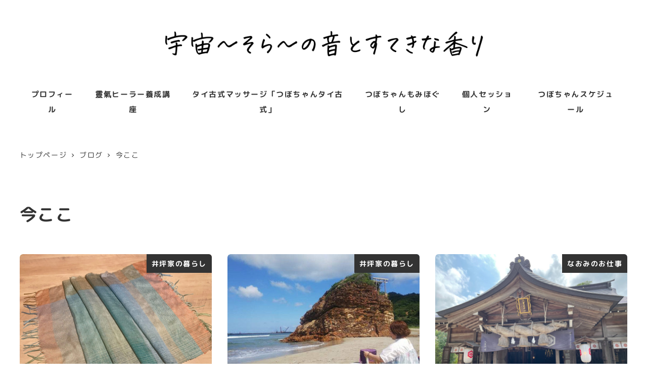

--- FILE ---
content_type: text/html; charset=UTF-8
request_url: https://naomi3.jp/archives/tag/%E4%BB%8A%E3%81%93%E3%81%93
body_size: 14588
content:
<!DOCTYPE html>
<html lang="ja" data-sticky-footer="true" data-scrolled="false">

<head>
			<meta charset="UTF-8">
		<meta name="viewport" content="width=device-width, initial-scale=1, minimum-scale=1, viewport-fit=cover">
		<title>今ここ &#8211; 宇宙～そら～の音とすてきな香り</title>
<meta name='robots' content='max-image-preview:large' />
		<meta property="og:title" content="今ここ">
		<meta property="og:type" content="blog">
		<meta property="og:url" content="https://naomi3.jp/archives/tag/%e4%bb%8a%e3%81%93%e3%81%93">
		<meta property="og:image" content="">
		<meta property="og:site_name" content="宇宙～そら～の音とすてきな香り">
		<meta property="og:description" content="アロマクリスタルボウルヒーリングで受け取る愛と豊かさ">
		<meta property="og:locale" content="ja_JP">
				<link rel="alternate" type="application/rss+xml" title="宇宙～そら～の音とすてきな香り &raquo; フィード" href="https://naomi3.jp/feed" />
		<link rel="profile" href="http://gmpg.org/xfn/11">
				<link rel="alternate" type="application/rss+xml" title="宇宙～そら～の音とすてきな香り &raquo; 今ここ タグのフィード" href="https://naomi3.jp/archives/tag/%e4%bb%8a%e3%81%93%e3%81%93/feed" />
<style id='wp-img-auto-sizes-contain-inline-css' type='text/css'>
img:is([sizes=auto i],[sizes^="auto," i]){contain-intrinsic-size:3000px 1500px}
/*# sourceURL=wp-img-auto-sizes-contain-inline-css */
</style>
<link rel='stylesheet' id='slick-carousel-css' href='https://naomi3.jp/wp-content/themes/snow-monkey/vendor/inc2734/wp-awesome-widgets/src/assets/packages/slick-carousel/slick/slick.css?ver=1713871939' type='text/css' media='all' />
<link rel='stylesheet' id='slick-carousel-theme-css' href='https://naomi3.jp/wp-content/themes/snow-monkey/vendor/inc2734/wp-awesome-widgets/src/assets/packages/slick-carousel/slick/slick-theme.css?ver=1713871939' type='text/css' media='all' />
<link rel='stylesheet' id='wp-awesome-widgets-css' href='https://naomi3.jp/wp-content/themes/snow-monkey/vendor/inc2734/wp-awesome-widgets/src/assets/css/app.css?ver=1713871939' type='text/css' media='all' />
<link rel='stylesheet' id='wp-like-me-box-css' href='https://naomi3.jp/wp-content/themes/snow-monkey/vendor/inc2734/wp-like-me-box/src/assets/css/wp-like-me-box.css?ver=1713871940' type='text/css' media='all' />
<link rel='stylesheet' id='wp-share-buttons-css' href='https://naomi3.jp/wp-content/themes/snow-monkey/vendor/inc2734/wp-share-buttons/src/assets/css/wp-share-buttons.css?ver=1713871939' type='text/css' media='all' />
<link rel='stylesheet' id='wp-pure-css-gallery-css' href='https://naomi3.jp/wp-content/themes/snow-monkey/vendor/inc2734/wp-pure-css-gallery/src/assets/css/wp-pure-css-gallery.css?ver=1713871939' type='text/css' media='all' />
<style id='wp-emoji-styles-inline-css' type='text/css'>

	img.wp-smiley, img.emoji {
		display: inline !important;
		border: none !important;
		box-shadow: none !important;
		height: 1em !important;
		width: 1em !important;
		margin: 0 0.07em !important;
		vertical-align: -0.1em !important;
		background: none !important;
		padding: 0 !important;
	}
/*# sourceURL=wp-emoji-styles-inline-css */
</style>
<style id='wp-block-library-inline-css' type='text/css'>
:root{--wp-block-synced-color:#7a00df;--wp-block-synced-color--rgb:122,0,223;--wp-bound-block-color:var(--wp-block-synced-color);--wp-editor-canvas-background:#ddd;--wp-admin-theme-color:#007cba;--wp-admin-theme-color--rgb:0,124,186;--wp-admin-theme-color-darker-10:#006ba1;--wp-admin-theme-color-darker-10--rgb:0,107,160.5;--wp-admin-theme-color-darker-20:#005a87;--wp-admin-theme-color-darker-20--rgb:0,90,135;--wp-admin-border-width-focus:2px}@media (min-resolution:192dpi){:root{--wp-admin-border-width-focus:1.5px}}.wp-element-button{cursor:pointer}:root .has-very-light-gray-background-color{background-color:#eee}:root .has-very-dark-gray-background-color{background-color:#313131}:root .has-very-light-gray-color{color:#eee}:root .has-very-dark-gray-color{color:#313131}:root .has-vivid-green-cyan-to-vivid-cyan-blue-gradient-background{background:linear-gradient(135deg,#00d084,#0693e3)}:root .has-purple-crush-gradient-background{background:linear-gradient(135deg,#34e2e4,#4721fb 50%,#ab1dfe)}:root .has-hazy-dawn-gradient-background{background:linear-gradient(135deg,#faaca8,#dad0ec)}:root .has-subdued-olive-gradient-background{background:linear-gradient(135deg,#fafae1,#67a671)}:root .has-atomic-cream-gradient-background{background:linear-gradient(135deg,#fdd79a,#004a59)}:root .has-nightshade-gradient-background{background:linear-gradient(135deg,#330968,#31cdcf)}:root .has-midnight-gradient-background{background:linear-gradient(135deg,#020381,#2874fc)}:root{--wp--preset--font-size--normal:16px;--wp--preset--font-size--huge:42px}.has-regular-font-size{font-size:1em}.has-larger-font-size{font-size:2.625em}.has-normal-font-size{font-size:var(--wp--preset--font-size--normal)}.has-huge-font-size{font-size:var(--wp--preset--font-size--huge)}.has-text-align-center{text-align:center}.has-text-align-left{text-align:left}.has-text-align-right{text-align:right}.has-fit-text{white-space:nowrap!important}#end-resizable-editor-section{display:none}.aligncenter{clear:both}.items-justified-left{justify-content:flex-start}.items-justified-center{justify-content:center}.items-justified-right{justify-content:flex-end}.items-justified-space-between{justify-content:space-between}.screen-reader-text{border:0;clip-path:inset(50%);height:1px;margin:-1px;overflow:hidden;padding:0;position:absolute;width:1px;word-wrap:normal!important}.screen-reader-text:focus{background-color:#ddd;clip-path:none;color:#444;display:block;font-size:1em;height:auto;left:5px;line-height:normal;padding:15px 23px 14px;text-decoration:none;top:5px;width:auto;z-index:100000}html :where(.has-border-color){border-style:solid}html :where([style*=border-top-color]){border-top-style:solid}html :where([style*=border-right-color]){border-right-style:solid}html :where([style*=border-bottom-color]){border-bottom-style:solid}html :where([style*=border-left-color]){border-left-style:solid}html :where([style*=border-width]){border-style:solid}html :where([style*=border-top-width]){border-top-style:solid}html :where([style*=border-right-width]){border-right-style:solid}html :where([style*=border-bottom-width]){border-bottom-style:solid}html :where([style*=border-left-width]){border-left-style:solid}html :where(img[class*=wp-image-]){height:auto;max-width:100%}:where(figure){margin:0 0 1em}html :where(.is-position-sticky){--wp-admin--admin-bar--position-offset:var(--wp-admin--admin-bar--height,0px)}@media screen and (max-width:600px){html :where(.is-position-sticky){--wp-admin--admin-bar--position-offset:0px}}

/*# sourceURL=wp-block-library-inline-css */
</style><style id='global-styles-inline-css' type='text/css'>
:root{--wp--preset--aspect-ratio--square: 1;--wp--preset--aspect-ratio--4-3: 4/3;--wp--preset--aspect-ratio--3-4: 3/4;--wp--preset--aspect-ratio--3-2: 3/2;--wp--preset--aspect-ratio--2-3: 2/3;--wp--preset--aspect-ratio--16-9: 16/9;--wp--preset--aspect-ratio--9-16: 9/16;--wp--preset--color--black: #000000;--wp--preset--color--cyan-bluish-gray: #abb8c3;--wp--preset--color--white: #ffffff;--wp--preset--color--pale-pink: #f78da7;--wp--preset--color--vivid-red: #cf2e2e;--wp--preset--color--luminous-vivid-orange: #ff6900;--wp--preset--color--luminous-vivid-amber: #fcb900;--wp--preset--color--light-green-cyan: #7bdcb5;--wp--preset--color--vivid-green-cyan: #00d084;--wp--preset--color--pale-cyan-blue: #8ed1fc;--wp--preset--color--vivid-cyan-blue: #0693e3;--wp--preset--color--vivid-purple: #9b51e0;--wp--preset--color--sm-accent: var(--accent-color);--wp--preset--color--sm-sub-accent: var(--sub-accent-color);--wp--preset--color--sm-text: var(--_color-text);--wp--preset--color--sm-text-alt: var(--_color-white);--wp--preset--color--sm-lightest-gray: var(--_lightest-color-gray);--wp--preset--color--sm-lighter-gray: var(--_lighter-color-gray);--wp--preset--color--sm-light-gray: var(--_light-color-gray);--wp--preset--color--sm-gray: var(--_color-gray);--wp--preset--color--sm-dark-gray: var(--_dark-color-gray);--wp--preset--color--sm-darker-gray: var(--_darker-color-gray);--wp--preset--color--sm-darkest-gray: var(--_darkest-color-gray);--wp--preset--gradient--vivid-cyan-blue-to-vivid-purple: linear-gradient(135deg,rgb(6,147,227) 0%,rgb(155,81,224) 100%);--wp--preset--gradient--light-green-cyan-to-vivid-green-cyan: linear-gradient(135deg,rgb(122,220,180) 0%,rgb(0,208,130) 100%);--wp--preset--gradient--luminous-vivid-amber-to-luminous-vivid-orange: linear-gradient(135deg,rgb(252,185,0) 0%,rgb(255,105,0) 100%);--wp--preset--gradient--luminous-vivid-orange-to-vivid-red: linear-gradient(135deg,rgb(255,105,0) 0%,rgb(207,46,46) 100%);--wp--preset--gradient--very-light-gray-to-cyan-bluish-gray: linear-gradient(135deg,rgb(238,238,238) 0%,rgb(169,184,195) 100%);--wp--preset--gradient--cool-to-warm-spectrum: linear-gradient(135deg,rgb(74,234,220) 0%,rgb(151,120,209) 20%,rgb(207,42,186) 40%,rgb(238,44,130) 60%,rgb(251,105,98) 80%,rgb(254,248,76) 100%);--wp--preset--gradient--blush-light-purple: linear-gradient(135deg,rgb(255,206,236) 0%,rgb(152,150,240) 100%);--wp--preset--gradient--blush-bordeaux: linear-gradient(135deg,rgb(254,205,165) 0%,rgb(254,45,45) 50%,rgb(107,0,62) 100%);--wp--preset--gradient--luminous-dusk: linear-gradient(135deg,rgb(255,203,112) 0%,rgb(199,81,192) 50%,rgb(65,88,208) 100%);--wp--preset--gradient--pale-ocean: linear-gradient(135deg,rgb(255,245,203) 0%,rgb(182,227,212) 50%,rgb(51,167,181) 100%);--wp--preset--gradient--electric-grass: linear-gradient(135deg,rgb(202,248,128) 0%,rgb(113,206,126) 100%);--wp--preset--gradient--midnight: linear-gradient(135deg,rgb(2,3,129) 0%,rgb(40,116,252) 100%);--wp--preset--font-size--small: 13px;--wp--preset--font-size--medium: 20px;--wp--preset--font-size--large: 36px;--wp--preset--font-size--x-large: 42px;--wp--preset--font-size--sm-xs: 0.8rem;--wp--preset--font-size--sm-s: 0.88rem;--wp--preset--font-size--sm-m: 1rem;--wp--preset--font-size--sm-l: 1.14rem;--wp--preset--font-size--sm-xl: 1.33rem;--wp--preset--font-size--sm-2-xl: 1.6rem;--wp--preset--font-size--sm-3-xl: 2rem;--wp--preset--font-size--sm-4-xl: 2.66rem;--wp--preset--font-size--sm-5-xl: 4rem;--wp--preset--font-size--sm-6-xl: 8rem;--wp--preset--spacing--20: var(--_s-2);--wp--preset--spacing--30: var(--_s-1);--wp--preset--spacing--40: var(--_s1);--wp--preset--spacing--50: var(--_s2);--wp--preset--spacing--60: var(--_s3);--wp--preset--spacing--70: var(--_s4);--wp--preset--spacing--80: var(--_s5);--wp--preset--shadow--natural: 6px 6px 9px rgba(0, 0, 0, 0.2);--wp--preset--shadow--deep: 12px 12px 50px rgba(0, 0, 0, 0.4);--wp--preset--shadow--sharp: 6px 6px 0px rgba(0, 0, 0, 0.2);--wp--preset--shadow--outlined: 6px 6px 0px -3px rgb(255, 255, 255), 6px 6px rgb(0, 0, 0);--wp--preset--shadow--crisp: 6px 6px 0px rgb(0, 0, 0);--wp--custom--slim-width: 46rem;--wp--custom--content-max-width: var(--_global--container-max-width);--wp--custom--content-width: var(--wp--custom--content-max-width);--wp--custom--content-wide-width: calc(var(--wp--custom--content-width) + 240px);--wp--custom--has-sidebar-main-basis: var(--wp--custom--slim-width);--wp--custom--has-sidebar-sidebar-basis: 336px;}:root { --wp--style--global--content-size: var(--wp--custom--content-width);--wp--style--global--wide-size: var(--wp--custom--content-wide-width); }:where(body) { margin: 0; }.wp-site-blocks > .alignleft { float: left; margin-right: 2em; }.wp-site-blocks > .alignright { float: right; margin-left: 2em; }.wp-site-blocks > .aligncenter { justify-content: center; margin-left: auto; margin-right: auto; }:where(.wp-site-blocks) > * { margin-block-start: var(--_margin1); margin-block-end: 0; }:where(.wp-site-blocks) > :first-child { margin-block-start: 0; }:where(.wp-site-blocks) > :last-child { margin-block-end: 0; }:root { --wp--style--block-gap: var(--_margin1); }:root :where(.is-layout-flow) > :first-child{margin-block-start: 0;}:root :where(.is-layout-flow) > :last-child{margin-block-end: 0;}:root :where(.is-layout-flow) > *{margin-block-start: var(--_margin1);margin-block-end: 0;}:root :where(.is-layout-constrained) > :first-child{margin-block-start: 0;}:root :where(.is-layout-constrained) > :last-child{margin-block-end: 0;}:root :where(.is-layout-constrained) > *{margin-block-start: var(--_margin1);margin-block-end: 0;}:root :where(.is-layout-flex){gap: var(--_margin1);}:root :where(.is-layout-grid){gap: var(--_margin1);}.is-layout-flow > .alignleft{float: left;margin-inline-start: 0;margin-inline-end: 2em;}.is-layout-flow > .alignright{float: right;margin-inline-start: 2em;margin-inline-end: 0;}.is-layout-flow > .aligncenter{margin-left: auto !important;margin-right: auto !important;}.is-layout-constrained > .alignleft{float: left;margin-inline-start: 0;margin-inline-end: 2em;}.is-layout-constrained > .alignright{float: right;margin-inline-start: 2em;margin-inline-end: 0;}.is-layout-constrained > .aligncenter{margin-left: auto !important;margin-right: auto !important;}.is-layout-constrained > :where(:not(.alignleft):not(.alignright):not(.alignfull)){max-width: var(--wp--style--global--content-size);margin-left: auto !important;margin-right: auto !important;}.is-layout-constrained > .alignwide{max-width: var(--wp--style--global--wide-size);}body .is-layout-flex{display: flex;}.is-layout-flex{flex-wrap: wrap;align-items: center;}.is-layout-flex > :is(*, div){margin: 0;}body .is-layout-grid{display: grid;}.is-layout-grid > :is(*, div){margin: 0;}body{padding-top: 0px;padding-right: 0px;padding-bottom: 0px;padding-left: 0px;}a:where(:not(.wp-element-button)){color: var(--wp--preset--color--sm-accent);text-decoration: underline;}:root :where(.wp-element-button, .wp-block-button__link){background-color: var(--wp--preset--color--sm-accent);border-radius: var(--_global--border-radius);border-width: 0;color: var(--wp--preset--color--sm-text-alt);font-family: inherit;font-size: inherit;font-style: inherit;font-weight: inherit;letter-spacing: inherit;line-height: inherit;padding-top: calc(var(--_padding-1) * .5);padding-right: var(--_padding-1);padding-bottom: calc(var(--_padding-1) * .5);padding-left: var(--_padding-1);text-decoration: none;text-transform: inherit;}.has-black-color{color: var(--wp--preset--color--black) !important;}.has-cyan-bluish-gray-color{color: var(--wp--preset--color--cyan-bluish-gray) !important;}.has-white-color{color: var(--wp--preset--color--white) !important;}.has-pale-pink-color{color: var(--wp--preset--color--pale-pink) !important;}.has-vivid-red-color{color: var(--wp--preset--color--vivid-red) !important;}.has-luminous-vivid-orange-color{color: var(--wp--preset--color--luminous-vivid-orange) !important;}.has-luminous-vivid-amber-color{color: var(--wp--preset--color--luminous-vivid-amber) !important;}.has-light-green-cyan-color{color: var(--wp--preset--color--light-green-cyan) !important;}.has-vivid-green-cyan-color{color: var(--wp--preset--color--vivid-green-cyan) !important;}.has-pale-cyan-blue-color{color: var(--wp--preset--color--pale-cyan-blue) !important;}.has-vivid-cyan-blue-color{color: var(--wp--preset--color--vivid-cyan-blue) !important;}.has-vivid-purple-color{color: var(--wp--preset--color--vivid-purple) !important;}.has-sm-accent-color{color: var(--wp--preset--color--sm-accent) !important;}.has-sm-sub-accent-color{color: var(--wp--preset--color--sm-sub-accent) !important;}.has-sm-text-color{color: var(--wp--preset--color--sm-text) !important;}.has-sm-text-alt-color{color: var(--wp--preset--color--sm-text-alt) !important;}.has-sm-lightest-gray-color{color: var(--wp--preset--color--sm-lightest-gray) !important;}.has-sm-lighter-gray-color{color: var(--wp--preset--color--sm-lighter-gray) !important;}.has-sm-light-gray-color{color: var(--wp--preset--color--sm-light-gray) !important;}.has-sm-gray-color{color: var(--wp--preset--color--sm-gray) !important;}.has-sm-dark-gray-color{color: var(--wp--preset--color--sm-dark-gray) !important;}.has-sm-darker-gray-color{color: var(--wp--preset--color--sm-darker-gray) !important;}.has-sm-darkest-gray-color{color: var(--wp--preset--color--sm-darkest-gray) !important;}.has-black-background-color{background-color: var(--wp--preset--color--black) !important;}.has-cyan-bluish-gray-background-color{background-color: var(--wp--preset--color--cyan-bluish-gray) !important;}.has-white-background-color{background-color: var(--wp--preset--color--white) !important;}.has-pale-pink-background-color{background-color: var(--wp--preset--color--pale-pink) !important;}.has-vivid-red-background-color{background-color: var(--wp--preset--color--vivid-red) !important;}.has-luminous-vivid-orange-background-color{background-color: var(--wp--preset--color--luminous-vivid-orange) !important;}.has-luminous-vivid-amber-background-color{background-color: var(--wp--preset--color--luminous-vivid-amber) !important;}.has-light-green-cyan-background-color{background-color: var(--wp--preset--color--light-green-cyan) !important;}.has-vivid-green-cyan-background-color{background-color: var(--wp--preset--color--vivid-green-cyan) !important;}.has-pale-cyan-blue-background-color{background-color: var(--wp--preset--color--pale-cyan-blue) !important;}.has-vivid-cyan-blue-background-color{background-color: var(--wp--preset--color--vivid-cyan-blue) !important;}.has-vivid-purple-background-color{background-color: var(--wp--preset--color--vivid-purple) !important;}.has-sm-accent-background-color{background-color: var(--wp--preset--color--sm-accent) !important;}.has-sm-sub-accent-background-color{background-color: var(--wp--preset--color--sm-sub-accent) !important;}.has-sm-text-background-color{background-color: var(--wp--preset--color--sm-text) !important;}.has-sm-text-alt-background-color{background-color: var(--wp--preset--color--sm-text-alt) !important;}.has-sm-lightest-gray-background-color{background-color: var(--wp--preset--color--sm-lightest-gray) !important;}.has-sm-lighter-gray-background-color{background-color: var(--wp--preset--color--sm-lighter-gray) !important;}.has-sm-light-gray-background-color{background-color: var(--wp--preset--color--sm-light-gray) !important;}.has-sm-gray-background-color{background-color: var(--wp--preset--color--sm-gray) !important;}.has-sm-dark-gray-background-color{background-color: var(--wp--preset--color--sm-dark-gray) !important;}.has-sm-darker-gray-background-color{background-color: var(--wp--preset--color--sm-darker-gray) !important;}.has-sm-darkest-gray-background-color{background-color: var(--wp--preset--color--sm-darkest-gray) !important;}.has-black-border-color{border-color: var(--wp--preset--color--black) !important;}.has-cyan-bluish-gray-border-color{border-color: var(--wp--preset--color--cyan-bluish-gray) !important;}.has-white-border-color{border-color: var(--wp--preset--color--white) !important;}.has-pale-pink-border-color{border-color: var(--wp--preset--color--pale-pink) !important;}.has-vivid-red-border-color{border-color: var(--wp--preset--color--vivid-red) !important;}.has-luminous-vivid-orange-border-color{border-color: var(--wp--preset--color--luminous-vivid-orange) !important;}.has-luminous-vivid-amber-border-color{border-color: var(--wp--preset--color--luminous-vivid-amber) !important;}.has-light-green-cyan-border-color{border-color: var(--wp--preset--color--light-green-cyan) !important;}.has-vivid-green-cyan-border-color{border-color: var(--wp--preset--color--vivid-green-cyan) !important;}.has-pale-cyan-blue-border-color{border-color: var(--wp--preset--color--pale-cyan-blue) !important;}.has-vivid-cyan-blue-border-color{border-color: var(--wp--preset--color--vivid-cyan-blue) !important;}.has-vivid-purple-border-color{border-color: var(--wp--preset--color--vivid-purple) !important;}.has-sm-accent-border-color{border-color: var(--wp--preset--color--sm-accent) !important;}.has-sm-sub-accent-border-color{border-color: var(--wp--preset--color--sm-sub-accent) !important;}.has-sm-text-border-color{border-color: var(--wp--preset--color--sm-text) !important;}.has-sm-text-alt-border-color{border-color: var(--wp--preset--color--sm-text-alt) !important;}.has-sm-lightest-gray-border-color{border-color: var(--wp--preset--color--sm-lightest-gray) !important;}.has-sm-lighter-gray-border-color{border-color: var(--wp--preset--color--sm-lighter-gray) !important;}.has-sm-light-gray-border-color{border-color: var(--wp--preset--color--sm-light-gray) !important;}.has-sm-gray-border-color{border-color: var(--wp--preset--color--sm-gray) !important;}.has-sm-dark-gray-border-color{border-color: var(--wp--preset--color--sm-dark-gray) !important;}.has-sm-darker-gray-border-color{border-color: var(--wp--preset--color--sm-darker-gray) !important;}.has-sm-darkest-gray-border-color{border-color: var(--wp--preset--color--sm-darkest-gray) !important;}.has-vivid-cyan-blue-to-vivid-purple-gradient-background{background: var(--wp--preset--gradient--vivid-cyan-blue-to-vivid-purple) !important;}.has-light-green-cyan-to-vivid-green-cyan-gradient-background{background: var(--wp--preset--gradient--light-green-cyan-to-vivid-green-cyan) !important;}.has-luminous-vivid-amber-to-luminous-vivid-orange-gradient-background{background: var(--wp--preset--gradient--luminous-vivid-amber-to-luminous-vivid-orange) !important;}.has-luminous-vivid-orange-to-vivid-red-gradient-background{background: var(--wp--preset--gradient--luminous-vivid-orange-to-vivid-red) !important;}.has-very-light-gray-to-cyan-bluish-gray-gradient-background{background: var(--wp--preset--gradient--very-light-gray-to-cyan-bluish-gray) !important;}.has-cool-to-warm-spectrum-gradient-background{background: var(--wp--preset--gradient--cool-to-warm-spectrum) !important;}.has-blush-light-purple-gradient-background{background: var(--wp--preset--gradient--blush-light-purple) !important;}.has-blush-bordeaux-gradient-background{background: var(--wp--preset--gradient--blush-bordeaux) !important;}.has-luminous-dusk-gradient-background{background: var(--wp--preset--gradient--luminous-dusk) !important;}.has-pale-ocean-gradient-background{background: var(--wp--preset--gradient--pale-ocean) !important;}.has-electric-grass-gradient-background{background: var(--wp--preset--gradient--electric-grass) !important;}.has-midnight-gradient-background{background: var(--wp--preset--gradient--midnight) !important;}.has-small-font-size{font-size: var(--wp--preset--font-size--small) !important;}.has-medium-font-size{font-size: var(--wp--preset--font-size--medium) !important;}.has-large-font-size{font-size: var(--wp--preset--font-size--large) !important;}.has-x-large-font-size{font-size: var(--wp--preset--font-size--x-large) !important;}.has-sm-xs-font-size{font-size: var(--wp--preset--font-size--sm-xs) !important;}.has-sm-s-font-size{font-size: var(--wp--preset--font-size--sm-s) !important;}.has-sm-m-font-size{font-size: var(--wp--preset--font-size--sm-m) !important;}.has-sm-l-font-size{font-size: var(--wp--preset--font-size--sm-l) !important;}.has-sm-xl-font-size{font-size: var(--wp--preset--font-size--sm-xl) !important;}.has-sm-2-xl-font-size{font-size: var(--wp--preset--font-size--sm-2-xl) !important;}.has-sm-3-xl-font-size{font-size: var(--wp--preset--font-size--sm-3-xl) !important;}.has-sm-4-xl-font-size{font-size: var(--wp--preset--font-size--sm-4-xl) !important;}.has-sm-5-xl-font-size{font-size: var(--wp--preset--font-size--sm-5-xl) !important;}.has-sm-6-xl-font-size{font-size: var(--wp--preset--font-size--sm-6-xl) !important;}
/*# sourceURL=global-styles-inline-css */
</style>

<link rel='stylesheet' id='wp-oembed-blog-card-css' href='https://naomi3.jp/wp-content/themes/snow-monkey/vendor/inc2734/wp-oembed-blog-card/src/assets/css/app.css?ver=1713871939' type='text/css' media='all' />
<link rel='stylesheet' id='spider-css' href='https://naomi3.jp/wp-content/plugins/snow-monkey-blocks/dist/packages/spider/dist/css/spider.css?ver=1743038313' type='text/css' media='all' />
<link rel='stylesheet' id='snow-monkey-blocks-css' href='https://naomi3.jp/wp-content/plugins/snow-monkey-blocks/dist/css/blocks.css?ver=1743038313' type='text/css' media='all' />
<link rel='stylesheet' id='snow-monkey-app-css' href='https://naomi3.jp/wp-content/themes/snow-monkey/assets/css/app/app.css?ver=1713871940' type='text/css' media='all' />
<style id='snow-monkey-app-inline-css' type='text/css'>
@font-face { font-family: "Noto Sans JP"; font-style: normal; font-weight: 400; src: url("https://naomi3.jp/wp-content/themes/snow-monkey/assets/fonts/NotoSansJP-Regular.woff2") format("woff2"); }@font-face { font-family: "Noto Sans JP"; font-style: normal; font-weight: 700; src: url("https://naomi3.jp/wp-content/themes/snow-monkey/assets/fonts/NotoSansJP-Bold.woff2") format("woff2"); }@font-face { font-family: "Noto Serif JP"; font-style: normal; font-weight: 400; src: url("https://naomi3.jp/wp-content/themes/snow-monkey/assets/fonts/NotoSerifJP-Regular.woff2") format("woff2"); }@font-face { font-family: "Noto Serif JP"; font-style: normal; font-weight: 700; src: url("https://naomi3.jp/wp-content/themes/snow-monkey/assets/fonts/NotoSerifJP-Bold.woff2") format("woff2"); }@font-face { font-family: "M PLUS 1p"; font-style: normal; font-weight: 400; src: url("https://naomi3.jp/wp-content/themes/snow-monkey/assets/fonts/MPLUS1p-Regular.woff2") format("woff2"); }@font-face { font-family: "M PLUS 1p"; font-style: normal; font-weight: 700; src: url("https://naomi3.jp/wp-content/themes/snow-monkey/assets/fonts/MPLUS1p-Bold.woff2") format("woff2"); }@font-face { font-family: "M PLUS Rounded 1c"; font-style: normal; font-weight: 400; src: url("https://naomi3.jp/wp-content/themes/snow-monkey/assets/fonts/MPLUSRounded1c-Regular.woff2") format("woff2"); }@font-face { font-family: "M PLUS Rounded 1c"; font-style: normal; font-weight: 700; src: url("https://naomi3.jp/wp-content/themes/snow-monkey/assets/fonts/MPLUSRounded1c-Bold.woff2") format("woff2"); }@font-face { font-family: "BIZ UDPGothic"; font-style: normal; font-weight: 400; src: url("https://naomi3.jp/wp-content/themes/snow-monkey/assets/fonts/BIZUDPGothic-Regular.woff2") format("woff2"); }@font-face { font-family: "BIZ UDPGothic"; font-style: normal; font-weight: 700; src: url("https://naomi3.jp/wp-content/themes/snow-monkey/assets/fonts/BIZUDPGothic-Bold.woff2") format("woff2"); }@font-face { font-family: "BIZ UDPMincho"; font-style: normal; font-weight: 400; src: url("https://naomi3.jp/wp-content/themes/snow-monkey/assets/fonts/BIZUDPMincho-Regular.woff2") format("woff2"); }@font-face { font-family: "BIZ UDPMincho"; font-style: normal; font-weight: 700; src: url("https://naomi3.jp/wp-content/themes/snow-monkey/assets/fonts/BIZUDPMincho-Bold.woff2") format("woff2"); }
input[type="email"],input[type="number"],input[type="password"],input[type="search"],input[type="tel"],input[type="text"],input[type="url"],textarea { font-size: 17px }
:root { --_margin-scale: 1;--_space: 1.8rem;--_space-unitless: 1.8;--accent-color: #333333;--wp--preset--color--accent-color: var(--accent-color);--dark-accent-color: #000000;--light-accent-color: #666666;--lighter-accent-color: #888888;--lightest-accent-color: #919191;--sub-accent-color: #707593;--wp--preset--color--sub-accent-color: var(--sub-accent-color);--dark-sub-accent-color: #444759;--light-sub-accent-color: #aaadbf;--lighter-sub-accent-color: #d1d3dd;--lightest-sub-accent-color: #dcdde4;--_half-leading: 0.5;--font-family: "M PLUS Rounded 1c",sans-serif;--_global--font-family: var(--font-family);--_global--font-size-px: 17px }
html { letter-spacing: 0.1rem }
.p-infobar__inner { background-color: #333333 }
.p-infobar__content { color: #fff }
/*# sourceURL=snow-monkey-app-inline-css */
</style>
<link rel='stylesheet' id='snow-monkey-editor-css' href='https://naomi3.jp/wp-content/plugins/snow-monkey-editor/dist/css/app.css?ver=1743038315' type='text/css' media='all' />
<link rel='stylesheet' id='snow-monkey-editor@front-css' href='https://naomi3.jp/wp-content/plugins/snow-monkey-editor/dist/css/front.css?ver=1743038315' type='text/css' media='all' />
<link rel='stylesheet' id='snow-monkey-snow-monkey-blocks-app-css' href='https://naomi3.jp/wp-content/themes/snow-monkey/assets/css/dependency/snow-monkey-blocks/app.css?ver=1713871940' type='text/css' media='all' />
<link rel='stylesheet' id='snow-monkey-snow-monkey-blocks-theme-css' href='https://naomi3.jp/wp-content/themes/snow-monkey/assets/css/dependency/snow-monkey-blocks/app-theme.css?ver=1713871940' type='text/css' media='all' />
<link rel='stylesheet' id='snow-monkey-custom-blog-card-css' href='https://naomi3.jp/wp-content/plugins/snow-monkey-custom-mono96-blog-card/style.css?ver=6.9' type='text/css' media='all' />
<link rel='stylesheet' id='snow-monkey-blocks-background-parallax-css' href='https://naomi3.jp/wp-content/plugins/snow-monkey-blocks/dist/css/background-parallax.css?ver=1743038313' type='text/css' media='all' />
<link rel='stylesheet' id='snow-monkey-editor@view-css' href='https://naomi3.jp/wp-content/plugins/snow-monkey-editor/dist/css/view.css?ver=1743038315' type='text/css' media='all' />
<link rel='stylesheet' id='snow-monkey-theme-css' href='https://naomi3.jp/wp-content/themes/snow-monkey/assets/css/app/app-theme.css?ver=1713871940' type='text/css' media='all' />
<style id='snow-monkey-theme-inline-css' type='text/css'>
:root { --widget-title-display: flex;--widget-title-flex-direction: row;--widget-title-align-items: center;--widget-title-justify-content: center;--widget-title-pseudo-display: block;--widget-title-pseudo-content: "";--widget-title-pseudo-height: 1px;--widget-title-pseudo-background-color: #111;--widget-title-pseudo-flex: 1 0 0%;--widget-title-pseudo-min-width: 20px;--widget-title-before-margin-right: .5em;--widget-title-after-margin-left: .5em }
/*# sourceURL=snow-monkey-theme-inline-css */
</style>
<style id='snow-monkey-inline-css' type='text/css'>
.c-site-branding__title .custom-logo { width: 400px; }@media (min-width: 64em) { .c-site-branding__title .custom-logo { width: 640px; } }
/*# sourceURL=snow-monkey-inline-css */
</style>
<link rel='stylesheet' id='snow-monkey-child-master-css' href='https://naomi3.jp/wp-content/themes/snow-monkey-child-master/style.css?ver=6.9' type='text/css' media='all' />
<link rel='stylesheet' id='snow-monkey-custom-widgets-app-css' href='https://naomi3.jp/wp-content/themes/snow-monkey/assets/css/custom-widgets/app.css?ver=1713871940' type='text/css' media='all' />
<link rel='stylesheet' id='snow-monkey-custom-widgets-theme-css' href='https://naomi3.jp/wp-content/themes/snow-monkey/assets/css/custom-widgets/app-theme.css?ver=1713871940' type='text/css' media='all' />
<style id='snow-monkey-custom-widgets-inline-css' type='text/css'>
.wpaw-site-branding__logo .custom-logo { width: 400px; }@media (min-width: 64em) { .wpaw-site-branding__logo .custom-logo { width: 640px; } }
/*# sourceURL=snow-monkey-custom-widgets-inline-css */
</style>
<link rel='stylesheet' id='snow-monkey-block-library-app-css' href='https://naomi3.jp/wp-content/themes/snow-monkey/assets/css/block-library/app.css?ver=1713871940' type='text/css' media='all' />
<link rel='stylesheet' id='snow-monkey-block-library-theme-css' href='https://naomi3.jp/wp-content/themes/snow-monkey/assets/css/block-library/app-theme.css?ver=1713871940' type='text/css' media='all' />
<script type="text/javascript" id="wp-oembed-blog-card-js-extra">
/* <![CDATA[ */
var WP_OEMBED_BLOG_CARD = {"endpoint":"https://naomi3.jp/wp-json/wp-oembed-blog-card/v1"};
//# sourceURL=wp-oembed-blog-card-js-extra
/* ]]> */
</script>
<script type="text/javascript" src="https://naomi3.jp/wp-content/themes/snow-monkey/vendor/inc2734/wp-oembed-blog-card/src/assets/js/app.js?ver=1713871939" id="wp-oembed-blog-card-js" defer="defer" data-wp-strategy="defer"></script>
<script type="text/javascript" src="https://naomi3.jp/wp-content/themes/snow-monkey/vendor/inc2734/wp-contents-outline/src/assets/packages/@inc2734/contents-outline/dist/index.js?ver=1713871939" id="contents-outline-js" defer="defer" data-wp-strategy="defer"></script>
<script type="text/javascript" src="https://naomi3.jp/wp-content/themes/snow-monkey/vendor/inc2734/wp-contents-outline/src/assets/js/app.js?ver=1713871939" id="wp-contents-outline-js" defer="defer" data-wp-strategy="defer"></script>
<script type="text/javascript" id="wp-share-buttons-js-extra">
/* <![CDATA[ */
var inc2734_wp_share_buttons = {"copy_success":"\u30b3\u30d4\u30fc\u3057\u307e\u3057\u305f\uff01","copy_failed":"\u30b3\u30d4\u30fc\u306b\u5931\u6557\u3057\u307e\u3057\u305f\uff01"};
//# sourceURL=wp-share-buttons-js-extra
/* ]]> */
</script>
<script type="text/javascript" src="https://naomi3.jp/wp-content/themes/snow-monkey/vendor/inc2734/wp-share-buttons/src/assets/js/wp-share-buttons.js?ver=1713871939" id="wp-share-buttons-js" defer="defer" data-wp-strategy="defer"></script>
<script type="text/javascript" src="https://naomi3.jp/wp-content/plugins/snow-monkey-blocks/dist/packages/spider/dist/js/spider.js?ver=1743038313" id="spider-js" defer="defer" data-wp-strategy="defer"></script>
<script type="text/javascript" src="https://naomi3.jp/wp-content/themes/snow-monkey/assets/js/dependency/snow-monkey-blocks/app.js?ver=1713871940" id="snow-monkey-snow-monkey-blocks-js" defer="defer" data-wp-strategy="defer"></script>
<script type="text/javascript" src="https://naomi3.jp/wp-content/plugins/snow-monkey-editor/dist/js/app.js?ver=1743038315" id="snow-monkey-editor-js" defer="defer" data-wp-strategy="defer"></script>
<script type="text/javascript" src="https://naomi3.jp/wp-content/themes/snow-monkey/assets/js/hash-nav.js?ver=1713871940" id="snow-monkey-hash-nav-js" defer="defer" data-wp-strategy="defer"></script>
<script type="text/javascript" src="https://naomi3.jp/wp-content/themes/snow-monkey/assets/js/page-top.js?ver=1713871940" id="snow-monkey-page-top-js" defer="defer" data-wp-strategy="defer"></script>
<script type="text/javascript" id="snow-monkey-js-extra">
/* <![CDATA[ */
var snow_monkey = {"home_url":"https://naomi3.jp","children_expander_open_label":"\u30b5\u30d6\u30e1\u30cb\u30e5\u30fc\u3092\u958b\u304f","children_expander_close_label":"\u30b5\u30d6\u30e1\u30cb\u30e5\u30fc\u3092\u9589\u3058\u308b"};
var inc2734_wp_share_buttons_facebook = {"endpoint":"https://naomi3.jp/wp-admin/admin-ajax.php","action":"inc2734_wp_share_buttons_facebook","_ajax_nonce":"a777016dc7"};
var inc2734_wp_share_buttons_twitter = {"endpoint":"https://naomi3.jp/wp-admin/admin-ajax.php","action":"inc2734_wp_share_buttons_twitter","_ajax_nonce":"41997f5170"};
var inc2734_wp_share_buttons_hatena = {"endpoint":"https://naomi3.jp/wp-admin/admin-ajax.php","action":"inc2734_wp_share_buttons_hatena","_ajax_nonce":"f9dc78871c"};
var inc2734_wp_share_buttons_feedly = {"endpoint":"https://naomi3.jp/wp-admin/admin-ajax.php","action":"inc2734_wp_share_buttons_feedly","_ajax_nonce":"d3d274f979"};
//# sourceURL=snow-monkey-js-extra
/* ]]> */
</script>
<script type="text/javascript" src="https://naomi3.jp/wp-content/themes/snow-monkey/assets/js/app.js?ver=1713871940" id="snow-monkey-js" defer="defer" data-wp-strategy="defer"></script>
<script type="text/javascript" src="https://naomi3.jp/wp-content/themes/snow-monkey/assets/packages/fontawesome-free/all.min.js?ver=1713871940" id="fontawesome6-js" defer="defer" data-wp-strategy="defer"></script>
<script type="text/javascript" src="https://naomi3.jp/wp-content/themes/snow-monkey/assets/js/drop-nav.js?ver=1713871940" id="snow-monkey-drop-nav-js" defer="defer" data-wp-strategy="defer"></script>
<script type="text/javascript" src="https://naomi3.jp/wp-content/themes/snow-monkey/assets/js/smooth-scroll.js?ver=1713871940" id="snow-monkey-smooth-scroll-js" defer="defer" data-wp-strategy="defer"></script>
<script type="text/javascript" src="https://naomi3.jp/wp-content/themes/snow-monkey/assets/js/widgets.js?ver=1713871940" id="snow-monkey-widgets-js" defer="defer" data-wp-strategy="defer"></script>
<script type="text/javascript" src="https://naomi3.jp/wp-content/themes/snow-monkey/assets/js/global-nav.js?ver=1713871940" id="snow-monkey-global-nav-js" defer="defer" data-wp-strategy="defer"></script>
<link rel="https://api.w.org/" href="https://naomi3.jp/wp-json/" /><link rel="alternate" title="JSON" type="application/json" href="https://naomi3.jp/wp-json/wp/v2/tags/392" /><link rel="EditURI" type="application/rsd+xml" title="RSD" href="https://naomi3.jp/xmlrpc.php?rsd" />
<meta name="generator" content="WordPress 6.9" />
<!-- Global site tag (gtag.js) - Google Analytics -->
<script async src="https://www.googletagmanager.com/gtag/js?id=UA-113956686-1"></script>
<script>
  window.dataLayer = window.dataLayer || [];
  function gtag(){dataLayer.push(arguments);}
  gtag('js', new Date());

  gtag('config', 'UA-113956686-1');
</script>			<link rel="preload" href="https://naomi3.jp/wp-content/themes/snow-monkey/assets/fonts/MPLUSRounded1c-Regular.woff2" as="font" type="font/woff2" crossorigin />
						<link rel="preload" href="https://naomi3.jp/wp-content/themes/snow-monkey/assets/fonts/MPLUSRounded1c-Bold.woff2" as="font" type="font/woff2" crossorigin />
					<meta name="theme-color" content="#333333">
				<script type="application/ld+json">
			{"@context":"http:\/\/schema.org","@type":"WebSite","publisher":{"@type":"Organization","url":"https:\/\/naomi3.jp","name":"\u5b87\u5b99\uff5e\u305d\u3089\uff5e\u306e\u97f3\u3068\u3059\u3066\u304d\u306a\u9999\u308a","logo":{"@type":"ImageObject","url":"https:\/\/naomi3.jp\/wp-content\/uploads\/2023\/06\/naomi3_title.png"}}}		</script>
							<meta name="twitter:card" content="summary">
		
				<link rel="icon" href="https://naomi3.jp/wp-content/uploads/2018/03/cropped-9faa93d092e737794587b0b46955ce1b-32x32.jpg" sizes="32x32" />
<link rel="icon" href="https://naomi3.jp/wp-content/uploads/2018/03/cropped-9faa93d092e737794587b0b46955ce1b-192x192.jpg" sizes="192x192" />
<link rel="apple-touch-icon" href="https://naomi3.jp/wp-content/uploads/2018/03/cropped-9faa93d092e737794587b0b46955ce1b-180x180.jpg" />
<meta name="msapplication-TileImage" content="https://naomi3.jp/wp-content/uploads/2018/03/cropped-9faa93d092e737794587b0b46955ce1b-270x270.jpg" />
		<style type="text/css" id="wp-custom-css">
			


@media screen and (max-width: 480px) {
h1.c-entry__title {
    font-size: 22px;
}
}

h2.wp-profile-box__title {
    display: none;
}

ul.c-meta {
    font-size: 13px !important;
    font-weight: 400 !important;
}

.c-entry__content.p-entry-content img {
    margin-bottom: 20px;
}

.c-entry__content.p-entry-content img:last-child {
    margin-bottom: 0;
}

		</style>
		</head>

<body class="archive tag tag-392 wp-custom-logo wp-theme-snow-monkey wp-child-theme-snow-monkey-child-master l-body--one-column l-body" id="body"
	data-has-sidebar="false"
	data-is-full-template="false"
	data-is-slim-width="false"
	data-header-layout="center"
		ontouchstart=""
	>

			<div id="page-start"></div>
			
	
<nav
	id="drawer-nav"
	class="c-drawer c-drawer--fixed c-drawer--highlight-type-background-color"
	role="navigation"
	aria-hidden="true"
	aria-labelledby="hamburger-btn"
>
	<div class="c-drawer__inner">
		<div class="c-drawer__focus-point" tabindex="-1"></div>
		
		
		<ul id="menu-%e3%83%a1%e3%83%8b%e3%83%a5%e3%83%bc" class="c-drawer__menu"><li id="menu-item-11" class="menu-item menu-item-type-post_type menu-item-object-page menu-item-11 c-drawer__item"><a href="https://naomi3.jp/profile">プロフィール</a></li>
<li id="menu-item-7228" class="menu-item menu-item-type-post_type menu-item-object-page menu-item-7228 c-drawer__item"><a href="https://naomi3.jp/%e9%9d%88%e6%b0%a3%e3%83%92%e3%83%bc%e3%83%a9%e3%83%bc%e9%a4%8a%e6%88%90%e8%ac%9b%e5%ba%a7">靈氣ヒーラー養成講座</a></li>
<li id="menu-item-9032" class="menu-item menu-item-type-post_type menu-item-object-page menu-item-9032 c-drawer__item"><a href="https://naomi3.jp/%e3%82%bf%e3%82%a4%e5%8f%a4%e5%bc%8f%e3%83%9e%e3%83%83%e3%82%b5%e3%83%bc%e3%82%b8%e3%80%8c%e3%81%a4%e3%81%bc%e3%81%a1%e3%82%83%e3%82%93%e3%82%bf%e3%82%a4%e5%8f%a4%e5%bc%8f%e3%80%8d">タイ古式マッサージ「つぼちゃんタイ古式」</a></li>
<li id="menu-item-122" class="menu-item menu-item-type-post_type menu-item-object-page menu-item-122 c-drawer__item"><a href="https://naomi3.jp/?page_id=102">つぼちゃんもみほぐし</a></li>
<li id="menu-item-3502" class="menu-item menu-item-type-post_type menu-item-object-page menu-item-3502 c-drawer__item"><a href="https://naomi3.jp/?page_id=3501">個人セッション</a></li>
<li id="menu-item-11039" class="menu-item menu-item-type-post_type menu-item-object-page menu-item-11039 c-drawer__item"><a href="https://naomi3.jp/%e3%82%a4%e3%83%99%e3%83%b3%e3%83%88%e6%83%85%e5%a0%b1">つぼちゃんスケジュール</a></li>
</ul>
					<ul class="c-drawer__menu">
				<li class="c-drawer__item">
					<form role="search" method="get" class="p-search-form" action="https://naomi3.jp/"><label class="screen-reader-text" for="s">検索</label><div class="c-input-group"><div class="c-input-group__field"><input type="search" placeholder="検索 &hellip;" value="" name="s"></div><button class="c-input-group__btn">検索</button></div></form>				</li>
			</ul>
		
			</div>
</nav>
<div class="c-drawer-close-zone" aria-hidden="true" aria-controls="drawer-nav"></div>

	<div class="l-container">
		
<header class="l-header l-header--center l-header--sticky-sm" role="banner">
	
	<div class="l-header__content">
		
<div class="l-center-header" data-has-global-nav="true">
	<div class="c-container">
		
		<div class="l-center-header__row">
			<div class="c-row c-row--margin-s c-row--lg-margin c-row--middle c-row--between c-row--nowrap">
									<div
						class="c-row__col c-row__col--fit u-invisible-lg-up u-invisible-wall"
													aria-hidden="true"
											>
						
<button
			class="c-hamburger-btn"
	aria-expanded="false"
	aria-controls="drawer-nav"
>
	<span class="c-hamburger-btn__bars">
		<span class="c-hamburger-btn__bar"></span>
		<span class="c-hamburger-btn__bar"></span>
		<span class="c-hamburger-btn__bar"></span>
	</span>

			<span class="c-hamburger-btn__label">
			MENU		</span>
	</button>
					</div>
				
				
				
				<div class="c-row__col c-row__col--auto u-text-center">
					<div class="c-site-branding c-site-branding--has-logo">
	
		<div class="c-site-branding__title">
								<a href="https://naomi3.jp/" class="custom-logo-link" rel="home"><img width="800" height="120" src="https://naomi3.jp/wp-content/uploads/2023/06/naomi3_title.png" class="custom-logo" alt="宇宙～そら～の音とすてきな香り" decoding="async" srcset="https://naomi3.jp/wp-content/uploads/2023/06/naomi3_title.png 800w, https://naomi3.jp/wp-content/uploads/2023/06/naomi3_title-300x45.png 300w, https://naomi3.jp/wp-content/uploads/2023/06/naomi3_title-768x115.png 768w" sizes="(max-width: 800px) 100vw, 800px" /></a>						</div>

		
	</div>
				</div>

				
				
									<div
						class="c-row__col c-row__col--fit u-invisible-lg-up "
											>
						
<button
			id="hamburger-btn"
			class="c-hamburger-btn"
	aria-expanded="false"
	aria-controls="drawer-nav"
>
	<span class="c-hamburger-btn__bars">
		<span class="c-hamburger-btn__bar"></span>
		<span class="c-hamburger-btn__bar"></span>
		<span class="c-hamburger-btn__bar"></span>
	</span>

			<span class="c-hamburger-btn__label">
			MENU		</span>
	</button>
					</div>
							</div>
		</div>

					<div class="l-center-header__row u-invisible-md-down">
				
<nav class="p-global-nav p-global-nav--hover-text-color p-global-nav--current-same-hover-effect" role="navigation">
	<ul id="menu-%e3%83%a1%e3%83%8b%e3%83%a5%e3%83%bc-1" class="c-navbar"><li class="menu-item menu-item-type-post_type menu-item-object-page menu-item-11 c-navbar__item"><a href="https://naomi3.jp/profile"><span>プロフィール</span></a></li>
<li class="menu-item menu-item-type-post_type menu-item-object-page menu-item-7228 c-navbar__item"><a href="https://naomi3.jp/%e9%9d%88%e6%b0%a3%e3%83%92%e3%83%bc%e3%83%a9%e3%83%bc%e9%a4%8a%e6%88%90%e8%ac%9b%e5%ba%a7"><span>靈氣ヒーラー養成講座</span></a></li>
<li class="menu-item menu-item-type-post_type menu-item-object-page menu-item-9032 c-navbar__item"><a href="https://naomi3.jp/%e3%82%bf%e3%82%a4%e5%8f%a4%e5%bc%8f%e3%83%9e%e3%83%83%e3%82%b5%e3%83%bc%e3%82%b8%e3%80%8c%e3%81%a4%e3%81%bc%e3%81%a1%e3%82%83%e3%82%93%e3%82%bf%e3%82%a4%e5%8f%a4%e5%bc%8f%e3%80%8d"><span>タイ古式マッサージ「つぼちゃんタイ古式」</span></a></li>
<li class="menu-item menu-item-type-post_type menu-item-object-page menu-item-122 c-navbar__item"><a href="https://naomi3.jp/?page_id=102"><span>つぼちゃんもみほぐし</span></a></li>
<li class="menu-item menu-item-type-post_type menu-item-object-page menu-item-3502 c-navbar__item"><a href="https://naomi3.jp/?page_id=3501"><span>個人セッション</span></a></li>
<li class="menu-item menu-item-type-post_type menu-item-object-page menu-item-11039 c-navbar__item"><a href="https://naomi3.jp/%e3%82%a4%e3%83%99%e3%83%b3%e3%83%88%e6%83%85%e5%a0%b1"><span>つぼちゃんスケジュール</span></a></li>
</ul></nav>
			</div>
			</div>
</div>
	</div>

			<div class="l-header__drop-nav" aria-hidden="true">
			
<div class="p-drop-nav">
	<div class="c-container">
		
<nav class="p-global-nav p-global-nav--hover-text-color p-global-nav--current-same-hover-effect" role="navigation">
	<ul id="menu-%e3%83%a1%e3%83%8b%e3%83%a5%e3%83%bc-2" class="c-navbar"><li class="menu-item menu-item-type-post_type menu-item-object-page menu-item-11 c-navbar__item"><a href="https://naomi3.jp/profile"><span>プロフィール</span></a></li>
<li class="menu-item menu-item-type-post_type menu-item-object-page menu-item-7228 c-navbar__item"><a href="https://naomi3.jp/%e9%9d%88%e6%b0%a3%e3%83%92%e3%83%bc%e3%83%a9%e3%83%bc%e9%a4%8a%e6%88%90%e8%ac%9b%e5%ba%a7"><span>靈氣ヒーラー養成講座</span></a></li>
<li class="menu-item menu-item-type-post_type menu-item-object-page menu-item-9032 c-navbar__item"><a href="https://naomi3.jp/%e3%82%bf%e3%82%a4%e5%8f%a4%e5%bc%8f%e3%83%9e%e3%83%83%e3%82%b5%e3%83%bc%e3%82%b8%e3%80%8c%e3%81%a4%e3%81%bc%e3%81%a1%e3%82%83%e3%82%93%e3%82%bf%e3%82%a4%e5%8f%a4%e5%bc%8f%e3%80%8d"><span>タイ古式マッサージ「つぼちゃんタイ古式」</span></a></li>
<li class="menu-item menu-item-type-post_type menu-item-object-page menu-item-122 c-navbar__item"><a href="https://naomi3.jp/?page_id=102"><span>つぼちゃんもみほぐし</span></a></li>
<li class="menu-item menu-item-type-post_type menu-item-object-page menu-item-3502 c-navbar__item"><a href="https://naomi3.jp/?page_id=3501"><span>個人セッション</span></a></li>
<li class="menu-item menu-item-type-post_type menu-item-object-page menu-item-11039 c-navbar__item"><a href="https://naomi3.jp/%e3%82%a4%e3%83%99%e3%83%b3%e3%83%88%e6%83%85%e5%a0%b1"><span>つぼちゃんスケジュール</span></a></li>
</ul></nav>
	</div>
</div>
		</div>
	</header>

		<div class="l-contents" role="document">
			
			
			
			
			<div class="l-contents__body">
				<div class="l-contents__container c-fluid-container">
					
<div class="p-breadcrumbs-wrapper">
	<ol class="c-breadcrumbs" itemscope itemtype="http://schema.org/BreadcrumbList">
								<li
				class="c-breadcrumbs__item"
				itemprop="itemListElement"
				itemscope
				itemtype="http://schema.org/ListItem"
			>
				<a
					itemscope
					itemtype="http://schema.org/Thing"
					itemprop="item"
					href="https://naomi3.jp/"
					itemid="https://naomi3.jp/"
									>
					<span itemprop="name">トップページ</span>
				</a>
				<meta itemprop="position" content="1" />
			</li>
								<li
				class="c-breadcrumbs__item"
				itemprop="itemListElement"
				itemscope
				itemtype="http://schema.org/ListItem"
			>
				<a
					itemscope
					itemtype="http://schema.org/Thing"
					itemprop="item"
					href="https://naomi3.jp/blog"
					itemid="https://naomi3.jp/blog"
									>
					<span itemprop="name">ブログ</span>
				</a>
				<meta itemprop="position" content="2" />
			</li>
								<li
				class="c-breadcrumbs__item"
				itemprop="itemListElement"
				itemscope
				itemtype="http://schema.org/ListItem"
			>
				<a
					itemscope
					itemtype="http://schema.org/Thing"
					itemprop="item"
					href="https://naomi3.jp/archives/tag/%e4%bb%8a%e3%81%93%e3%81%93"
					itemid="https://naomi3.jp/archives/tag/%e4%bb%8a%e3%81%93%e3%81%93"
											aria-current="page"
									>
					<span itemprop="name">今ここ</span>
				</a>
				<meta itemprop="position" content="3" />
			</li>
			</ol>
</div>

					
					<div class="l-contents__inner">
						<main class="l-contents__main" role="main">
							
							

<div class="c-entry">
	
<header class="c-entry__header">
	<h1 class="c-entry__title">今ここ</h1>
</header>

	<div class="c-entry__body">
		
		
		

<div class="c-entry__content p-entry-content">
	
	
<div class="p-archive">
	
<ul
	class="c-entries c-entries--rich-media"
	data-has-infeed-ads="false"
	data-force-sm-1col="false"
>
					<li class="c-entries__item">
			
<a href="https://naomi3.jp/archives/10125">
	<section class="c-entry-summary c-entry-summary--post c-entry-summary--type-post">
		
<div class="c-entry-summary__figure">
			<img width="768" height="576" src="https://naomi3.jp/wp-content/uploads/2023/11/20231127075622-768x576.jpg" class="attachment-medium_large size-medium_large wp-post-image" alt="" decoding="async" srcset="https://naomi3.jp/wp-content/uploads/2023/11/20231127075622-768x576.jpg 768w, https://naomi3.jp/wp-content/uploads/2023/11/20231127075622-300x225.jpg 300w, https://naomi3.jp/wp-content/uploads/2023/11/20231127075622-1024x768.jpg 1024w, https://naomi3.jp/wp-content/uploads/2023/11/20231127075622-1536x1152.jpg 1536w, https://naomi3.jp/wp-content/uploads/2023/11/20231127075622-1920x1440.jpg 1920w" sizes="(max-width: 768px) 100vw, 768px" />	
	
	<span class="c-entry-summary__term c-entry-summary__term--category-50 c-entry-summary__term--category-slug-life">
		井坪家の暮らし	</span>
</div>

		<div class="c-entry-summary__body">
			<div class="c-entry-summary__header">
				
<h2 class="c-entry-summary__title">
	羽衣の糸で…自分で織った布を敷物にしてみた</h2>
			</div>

			
<div class="c-entry-summary__content">
	アンジェロと父親が光にかえってしまいお骨や写真やお花を置いて毎日手を合わせている場所。 里子さんも「 [&hellip;]</div>

			
<div class="c-entry-summary__meta">
	<ul class="c-meta">
					<li class="c-meta__item c-meta__item--author">
				<img alt='アバター画像' src='http://naomi3.jp/wp-content/uploads/2018/07/20180713102641-96x96.jpg' srcset='https://naomi3.jp/wp-content/uploads/2018/07/20180713102641-192x192.jpg 2x' class='avatar avatar-96 photo' height='96' width='96' decoding='async'/>井坪 直美			</li>
		
					<li class="c-meta__item c-meta__item--published">
				2023年11月27日			</li>
		
					<li class="c-meta__item c-meta__item--categories">
				
	<span class="c-entry-summary__term c-entry-summary__term--category-50 c-entry-summary__term--category-slug-life">
		井坪家の暮らし	</span>
			</li>
			</ul>
</div>
		</div>
	</section>
</a>
		</li>
					<li class="c-entries__item">
			
<a href="https://naomi3.jp/archives/9377">
	<section class="c-entry-summary c-entry-summary--post c-entry-summary--type-post">
		
<div class="c-entry-summary__figure">
			<img width="600" height="337" src="https://naomi3.jp/wp-content/uploads/2021/06/20210625114952.jpg" class="attachment-medium_large size-medium_large wp-post-image" alt="" decoding="async" srcset="https://naomi3.jp/wp-content/uploads/2021/06/20210625114952.jpg 600w, https://naomi3.jp/wp-content/uploads/2021/06/20210625114952-300x169.jpg 300w" sizes="(max-width: 600px) 100vw, 600px" />	
	
	<span class="c-entry-summary__term c-entry-summary__term--category-50 c-entry-summary__term--category-slug-life">
		井坪家の暮らし	</span>
</div>

		<div class="c-entry-summary__body">
			<div class="c-entry-summary__header">
				
<h2 class="c-entry-summary__title">
	ニュートラルなタッチを知ってニュートラルな関係性を創造する</h2>
			</div>

			
<div class="c-entry-summary__content">
	去年5月から学んでいるニュートラルなタッチ。このセミナーでニュートラルな在り方やニュートラルな関係性 [&hellip;]</div>

			
<div class="c-entry-summary__meta">
	<ul class="c-meta">
					<li class="c-meta__item c-meta__item--author">
				<img alt='アバター画像' src='http://naomi3.jp/wp-content/uploads/2018/07/20180713102641-96x96.jpg' srcset='https://naomi3.jp/wp-content/uploads/2018/07/20180713102641-192x192.jpg 2x' class='avatar avatar-96 photo' height='96' width='96' loading='lazy' decoding='async'/>井坪 直美			</li>
		
					<li class="c-meta__item c-meta__item--published">
				2022年2月3日			</li>
		
					<li class="c-meta__item c-meta__item--categories">
				
	<span class="c-entry-summary__term c-entry-summary__term--category-50 c-entry-summary__term--category-slug-life">
		井坪家の暮らし	</span>
			</li>
			</ul>
</div>
		</div>
	</section>
</a>
		</li>
					<li class="c-entries__item">
			
<a href="https://naomi3.jp/archives/9300">
	<section class="c-entry-summary c-entry-summary--post c-entry-summary--type-post">
		
<div class="c-entry-summary__figure">
			<img width="768" height="576" src="https://naomi3.jp/wp-content/uploads/2021/07/20210701105803-768x576.jpg" class="attachment-medium_large size-medium_large wp-post-image" alt="" decoding="async" loading="lazy" srcset="https://naomi3.jp/wp-content/uploads/2021/07/20210701105803-768x576.jpg 768w, https://naomi3.jp/wp-content/uploads/2021/07/20210701105803-300x225.jpg 300w, https://naomi3.jp/wp-content/uploads/2021/07/20210701105803-1024x768.jpg 1024w, https://naomi3.jp/wp-content/uploads/2021/07/20210701105803-1536x1152.jpg 1536w, https://naomi3.jp/wp-content/uploads/2021/07/20210701105803-1920x1440.jpg 1920w" sizes="auto, (max-width: 768px) 100vw, 768px" />	
	
	<span class="c-entry-summary__term c-entry-summary__term--category-48 c-entry-summary__term--category-slug-work">
		なおみのお仕事	</span>
</div>

		<div class="c-entry-summary__body">
			<div class="c-entry-summary__header">
				
<h2 class="c-entry-summary__title">
	島根県出雲、松江の旅〜リトリート〜②</h2>
			</div>

			
<div class="c-entry-summary__content">
	前回の続きで二日目</div>

			
<div class="c-entry-summary__meta">
	<ul class="c-meta">
					<li class="c-meta__item c-meta__item--author">
				<img alt='アバター画像' src='http://naomi3.jp/wp-content/uploads/2018/07/20180713102641-96x96.jpg' srcset='https://naomi3.jp/wp-content/uploads/2018/07/20180713102641-192x192.jpg 2x' class='avatar avatar-96 photo' height='96' width='96' loading='lazy' decoding='async'/>井坪 直美			</li>
		
					<li class="c-meta__item c-meta__item--published">
				2021年7月1日			</li>
		
					<li class="c-meta__item c-meta__item--categories">
				
	<span class="c-entry-summary__term c-entry-summary__term--category-48 c-entry-summary__term--category-slug-work">
		なおみのお仕事	</span>
			</li>
			</ul>
</div>
		</div>
	</section>
</a>
		</li>
					<li class="c-entries__item">
			
<a href="https://naomi3.jp/archives/9225">
	<section class="c-entry-summary c-entry-summary--post c-entry-summary--type-post">
		
<div class="c-entry-summary__figure">
			<img width="768" height="576" src="https://naomi3.jp/wp-content/uploads/2021/04/20210429042748-768x576.jpg" class="attachment-medium_large size-medium_large wp-post-image" alt="" decoding="async" loading="lazy" srcset="https://naomi3.jp/wp-content/uploads/2021/04/20210429042748-768x576.jpg 768w, https://naomi3.jp/wp-content/uploads/2021/04/20210429042748-300x225.jpg 300w, https://naomi3.jp/wp-content/uploads/2021/04/20210429042748-1024x768.jpg 1024w, https://naomi3.jp/wp-content/uploads/2021/04/20210429042748-1536x1152.jpg 1536w, https://naomi3.jp/wp-content/uploads/2021/04/20210429042748-1920x1440.jpg 1920w" sizes="auto, (max-width: 768px) 100vw, 768px" />	
	
	<span class="c-entry-summary__term c-entry-summary__term--category-52 c-entry-summary__term--category-slug-soul">
		魂の成長プロセス	</span>
</div>

		<div class="c-entry-summary__body">
			<div class="c-entry-summary__header">
				
<h2 class="c-entry-summary__title">
	癒し、ヒーリングはするものではなく起こるもの</h2>
			</div>

			
<div class="c-entry-summary__content">
	両親を名古屋から引き取り半年目に入りました。母親に起きた変化</div>

			
<div class="c-entry-summary__meta">
	<ul class="c-meta">
					<li class="c-meta__item c-meta__item--author">
				<img alt='アバター画像' src='http://naomi3.jp/wp-content/uploads/2018/07/20180713102641-96x96.jpg' srcset='https://naomi3.jp/wp-content/uploads/2018/07/20180713102641-192x192.jpg 2x' class='avatar avatar-96 photo' height='96' width='96' loading='lazy' decoding='async'/>井坪 直美			</li>
		
					<li class="c-meta__item c-meta__item--published">
				2021年6月2日			</li>
		
					<li class="c-meta__item c-meta__item--categories">
				
	<span class="c-entry-summary__term c-entry-summary__term--category-52 c-entry-summary__term--category-slug-soul">
		魂の成長プロセス	</span>
			</li>
			</ul>
</div>
		</div>
	</section>
</a>
		</li>
		</ul>
</div>

	
	</div>

	</div>
</div>


													</main>
					</div>

					
									</div>
			</div>

					</div>

		
<footer class="l-footer l-footer--default" role="contentinfo">
	
	
	
<div class="l-footer-widget-area"
	data-is-slim-widget-area="true"
	data-is-content-widget-area="false"
	>
	
				<div class="c-container">
			<div class="c-row c-row--margin c-row--lg-margin-l">
				<div class="l-footer-widget-area__item c-row__col c-row__col--1-1 c-row__col--md-1-1 c-row__col--lg-1-4"><div id="search-2" class="c-widget widget_search"><h2 class="c-widget__title">検索する</h2><form role="search" method="get" class="p-search-form" action="https://naomi3.jp/"><label class="screen-reader-text" for="s">検索</label><div class="c-input-group"><div class="c-input-group__field"><input type="search" placeholder="検索 &hellip;" value="" name="s"></div><button class="c-input-group__btn">検索</button></div></form></div></div>
<div class="l-footer-widget-area__item c-row__col c-row__col--1-1 c-row__col--md-1-1 c-row__col--lg-1-4"><div id="inc2734_wp_awesome_widgets_recent_posts-2" class="c-widget widget_inc2734_wp_awesome_widgets_recent_posts">
			<h2 class="c-widget__title">			最近の投稿		</h2>	
	<div
		class="wpaw-recent-posts wpaw-recent-posts--inc2734_wp_awesome_widgets_recent_posts-2"
		id="wpaw-recent-posts-inc2734_wp_awesome_widgets_recent_posts-2"
		>

		<ul class="wpaw-recent-posts__list wpaw-posts-list">
											<li class="wpaw-recent-posts__item wpaw-posts-list__item">
					<a href="https://naomi3.jp/archives/11152">

													<div class="wpaw-recent-posts__figure wpaw-posts-list__figure">
								<img width="150" height="150" src="https://naomi3.jp/wp-content/uploads/2025/09/img_4164-150x150.jpg" class="attachment-thumbnail size-thumbnail wp-post-image" alt="" decoding="async" loading="lazy" />							</div>
						
						<div class="wpaw-recent-posts__body wpaw-posts-list__body">
																						<div class="wpaw-recent-posts__taxonomy wpaw-posts-list__taxonomy">
																			<span class="wpaw-term wpaw-term--category-1 wpaw-recent-posts__term">
											未分類										</span>
																		</div>
							
							<div class="wpaw-recent-posts__title wpaw-posts-list__title">自分はポジティブな存在でもなければネガティヴな存在でもない。</div>
							<div class="wpaw-recent-posts__date wpaw-posts-list__date">2025年9月9日</div>
						</div>

					</a>
				</li>
											<li class="wpaw-recent-posts__item wpaw-posts-list__item">
					<a href="https://naomi3.jp/archives/11116">

													<div class="wpaw-recent-posts__figure wpaw-posts-list__figure">
								<img width="150" height="150" src="https://naomi3.jp/wp-content/uploads/2025/08/img_3901-1-150x150.jpg" class="attachment-thumbnail size-thumbnail wp-post-image" alt="" decoding="async" loading="lazy" />							</div>
						
						<div class="wpaw-recent-posts__body wpaw-posts-list__body">
																						<div class="wpaw-recent-posts__taxonomy wpaw-posts-list__taxonomy">
																			<span class="wpaw-term wpaw-term--category-52 wpaw-recent-posts__term">
											魂の成長プロセス										</span>
																		</div>
							
							<div class="wpaw-recent-posts__title wpaw-posts-list__title">呼吸道との出会いで気づき人生の物語が変化し始めたお話</div>
							<div class="wpaw-recent-posts__date wpaw-posts-list__date">2025年8月25日</div>
						</div>

					</a>
				</li>
											<li class="wpaw-recent-posts__item wpaw-posts-list__item">
					<a href="https://naomi3.jp/archives/11056">

													<div class="wpaw-recent-posts__figure wpaw-posts-list__figure">
								<img width="150" height="150" src="https://naomi3.jp/wp-content/uploads/2025/07/IMG_0836-150x150.jpeg" class="attachment-thumbnail size-thumbnail wp-post-image" alt="" decoding="async" loading="lazy" />							</div>
						
						<div class="wpaw-recent-posts__body wpaw-posts-list__body">
																						<div class="wpaw-recent-posts__taxonomy wpaw-posts-list__taxonomy">
																			<span class="wpaw-term wpaw-term--category-48 wpaw-recent-posts__term">
											なおみのお仕事										</span>
																		</div>
							
							<div class="wpaw-recent-posts__title wpaw-posts-list__title">申込開始「響宴祭〜尊きいのちの響きあい」＋「愛の地球へⅢ上映会/クリスタルボウルの祈り」</div>
							<div class="wpaw-recent-posts__date wpaw-posts-list__date">2025年8月2日</div>
						</div>

					</a>
				</li>
								</ul>
	</div>

</div></div><div class="l-footer-widget-area__item c-row__col c-row__col--1-1 c-row__col--md-1-1 c-row__col--lg-1-4"><div id="categories-2" class="c-widget widget_categories"><h2 class="c-widget__title">カテゴリー</h2>
			<ul>
					<li class="cat-item cat-item-48"><a href="https://naomi3.jp/archives/category/work">なおみのお仕事</a>
</li>
	<li class="cat-item cat-item-50"><a href="https://naomi3.jp/archives/category/life">井坪家の暮らし</a>
</li>
	<li class="cat-item cat-item-51"><a href="https://naomi3.jp/archives/category/minamishinshu">南信州のこと</a>
</li>
	<li class="cat-item cat-item-1"><a href="https://naomi3.jp/archives/category/%e6%9c%aa%e5%88%86%e9%a1%9e">未分類</a>
</li>
	<li class="cat-item cat-item-49"><a href="https://naomi3.jp/archives/category/essence">自分の本質で生きる</a>
</li>
	<li class="cat-item cat-item-52"><a href="https://naomi3.jp/archives/category/soul">魂の成長プロセス</a>
</li>
			</ul>

			</div></div><div class="l-footer-widget-area__item c-row__col c-row__col--1-1 c-row__col--md-1-1 c-row__col--lg-1-4"><div id="archives-2" class="c-widget widget_archive"><h2 class="c-widget__title">アーカイブ</h2>		<label class="screen-reader-text" for="archives-dropdown-2">アーカイブ</label>
		<select id="archives-dropdown-2" name="archive-dropdown">
			
			<option value="">月を選択</option>
				<option value='https://naomi3.jp/archives/date/2025/09'> 2025年9月 &nbsp;(1)</option>
	<option value='https://naomi3.jp/archives/date/2025/08'> 2025年8月 &nbsp;(2)</option>
	<option value='https://naomi3.jp/archives/date/2025/07'> 2025年7月 &nbsp;(3)</option>
	<option value='https://naomi3.jp/archives/date/2025/03'> 2025年3月 &nbsp;(3)</option>
	<option value='https://naomi3.jp/archives/date/2024/09'> 2024年9月 &nbsp;(1)</option>
	<option value='https://naomi3.jp/archives/date/2024/08'> 2024年8月 &nbsp;(5)</option>
	<option value='https://naomi3.jp/archives/date/2024/07'> 2024年7月 &nbsp;(7)</option>
	<option value='https://naomi3.jp/archives/date/2024/06'> 2024年6月 &nbsp;(5)</option>
	<option value='https://naomi3.jp/archives/date/2024/05'> 2024年5月 &nbsp;(3)</option>
	<option value='https://naomi3.jp/archives/date/2024/04'> 2024年4月 &nbsp;(8)</option>
	<option value='https://naomi3.jp/archives/date/2024/03'> 2024年3月 &nbsp;(8)</option>
	<option value='https://naomi3.jp/archives/date/2024/02'> 2024年2月 &nbsp;(6)</option>
	<option value='https://naomi3.jp/archives/date/2024/01'> 2024年1月 &nbsp;(13)</option>
	<option value='https://naomi3.jp/archives/date/2023/12'> 2023年12月 &nbsp;(14)</option>
	<option value='https://naomi3.jp/archives/date/2023/11'> 2023年11月 &nbsp;(14)</option>
	<option value='https://naomi3.jp/archives/date/2023/10'> 2023年10月 &nbsp;(4)</option>
	<option value='https://naomi3.jp/archives/date/2023/09'> 2023年9月 &nbsp;(14)</option>
	<option value='https://naomi3.jp/archives/date/2023/08'> 2023年8月 &nbsp;(10)</option>
	<option value='https://naomi3.jp/archives/date/2023/07'> 2023年7月 &nbsp;(10)</option>
	<option value='https://naomi3.jp/archives/date/2023/06'> 2023年6月 &nbsp;(4)</option>
	<option value='https://naomi3.jp/archives/date/2023/05'> 2023年5月 &nbsp;(1)</option>
	<option value='https://naomi3.jp/archives/date/2023/04'> 2023年4月 &nbsp;(1)</option>
	<option value='https://naomi3.jp/archives/date/2022/02'> 2022年2月 &nbsp;(1)</option>
	<option value='https://naomi3.jp/archives/date/2022/01'> 2022年1月 &nbsp;(1)</option>
	<option value='https://naomi3.jp/archives/date/2021/09'> 2021年9月 &nbsp;(7)</option>
	<option value='https://naomi3.jp/archives/date/2021/07'> 2021年7月 &nbsp;(2)</option>
	<option value='https://naomi3.jp/archives/date/2021/06'> 2021年6月 &nbsp;(6)</option>
	<option value='https://naomi3.jp/archives/date/2021/04'> 2021年4月 &nbsp;(2)</option>
	<option value='https://naomi3.jp/archives/date/2021/03'> 2021年3月 &nbsp;(2)</option>
	<option value='https://naomi3.jp/archives/date/2020/08'> 2020年8月 &nbsp;(2)</option>
	<option value='https://naomi3.jp/archives/date/2020/03'> 2020年3月 &nbsp;(3)</option>
	<option value='https://naomi3.jp/archives/date/2020/02'> 2020年2月 &nbsp;(1)</option>
	<option value='https://naomi3.jp/archives/date/2020/01'> 2020年1月 &nbsp;(2)</option>
	<option value='https://naomi3.jp/archives/date/2019/12'> 2019年12月 &nbsp;(5)</option>
	<option value='https://naomi3.jp/archives/date/2019/11'> 2019年11月 &nbsp;(11)</option>
	<option value='https://naomi3.jp/archives/date/2019/10'> 2019年10月 &nbsp;(27)</option>
	<option value='https://naomi3.jp/archives/date/2019/09'> 2019年9月 &nbsp;(37)</option>
	<option value='https://naomi3.jp/archives/date/2019/08'> 2019年8月 &nbsp;(24)</option>
	<option value='https://naomi3.jp/archives/date/2019/07'> 2019年7月 &nbsp;(24)</option>
	<option value='https://naomi3.jp/archives/date/2019/06'> 2019年6月 &nbsp;(28)</option>
	<option value='https://naomi3.jp/archives/date/2019/05'> 2019年5月 &nbsp;(40)</option>
	<option value='https://naomi3.jp/archives/date/2019/04'> 2019年4月 &nbsp;(35)</option>
	<option value='https://naomi3.jp/archives/date/2019/03'> 2019年3月 &nbsp;(32)</option>
	<option value='https://naomi3.jp/archives/date/2019/02'> 2019年2月 &nbsp;(32)</option>
	<option value='https://naomi3.jp/archives/date/2019/01'> 2019年1月 &nbsp;(42)</option>
	<option value='https://naomi3.jp/archives/date/2018/12'> 2018年12月 &nbsp;(53)</option>
	<option value='https://naomi3.jp/archives/date/2018/11'> 2018年11月 &nbsp;(61)</option>
	<option value='https://naomi3.jp/archives/date/2018/10'> 2018年10月 &nbsp;(47)</option>
	<option value='https://naomi3.jp/archives/date/2018/09'> 2018年9月 &nbsp;(41)</option>
	<option value='https://naomi3.jp/archives/date/2018/08'> 2018年8月 &nbsp;(48)</option>
	<option value='https://naomi3.jp/archives/date/2018/07'> 2018年7月 &nbsp;(43)</option>
	<option value='https://naomi3.jp/archives/date/2018/06'> 2018年6月 &nbsp;(60)</option>
	<option value='https://naomi3.jp/archives/date/2018/05'> 2018年5月 &nbsp;(116)</option>
	<option value='https://naomi3.jp/archives/date/2018/04'> 2018年4月 &nbsp;(24)</option>
	<option value='https://naomi3.jp/archives/date/2018/03'> 2018年3月 &nbsp;(30)</option>
	<option value='https://naomi3.jp/archives/date/2018/02'> 2018年2月 &nbsp;(28)</option>
	<option value='https://naomi3.jp/archives/date/2018/01'> 2018年1月 &nbsp;(1)</option>
	<option value='https://naomi3.jp/archives/date/2017/11'> 2017年11月 &nbsp;(1)</option>

		</select>

			<script type="text/javascript">
/* <![CDATA[ */

( ( dropdownId ) => {
	const dropdown = document.getElementById( dropdownId );
	function onSelectChange() {
		setTimeout( () => {
			if ( 'escape' === dropdown.dataset.lastkey ) {
				return;
			}
			if ( dropdown.value ) {
				document.location.href = dropdown.value;
			}
		}, 250 );
	}
	function onKeyUp( event ) {
		if ( 'Escape' === event.key ) {
			dropdown.dataset.lastkey = 'escape';
		} else {
			delete dropdown.dataset.lastkey;
		}
	}
	function onClick() {
		delete dropdown.dataset.lastkey;
	}
	dropdown.addEventListener( 'keyup', onKeyUp );
	dropdown.addEventListener( 'click', onClick );
	dropdown.addEventListener( 'change', onSelectChange );
})( "archives-dropdown-2" );

//# sourceURL=WP_Widget_Archives%3A%3Awidget
/* ]]> */
</script>
</div></div>			</div>
		</div>

	</div>

	
	
	</footer>

		
<div id="page-top" class="c-page-top" aria-hidden="true">
	<a href="#body">
		<span class="fa-solid fa-chevron-up" aria-hidden="true" title="上にスクロール"></span>
	</a>
</div>

			</div>

<script type="speculationrules">
{"prefetch":[{"source":"document","where":{"and":[{"href_matches":"/*"},{"not":{"href_matches":["/wp-*.php","/wp-admin/*","/wp-content/uploads/*","/wp-content/*","/wp-content/plugins/*","/wp-content/themes/snow-monkey-child-master/*","/wp-content/themes/snow-monkey/*","/*\\?(.+)"]}},{"not":{"selector_matches":"a[rel~=\"nofollow\"]"}},{"not":{"selector_matches":".no-prefetch, .no-prefetch a"}}]},"eagerness":"conservative"}]}
</script>

<div id="sm-overlay-search-box" class="p-overlay-search-box c-overlay-container">
	<div class="p-overlay-search-box__inner c-overlay-container__inner">
		<form role="search" method="get" autocomplete="off" class="p-search-form" action="https://naomi3.jp/"><label class="screen-reader-text" for="s">検索</label><div class="c-input-group"><div class="c-input-group__field"><input type="search" placeholder="検索 &hellip;" value="" name="s"></div><button class="c-input-group__btn"><i class="fa-solid fa-magnifying-glass" aria-label="検索"></i></button></div></form>	</div>

	<a href="#_" class="p-overlay-search-box__close-btn c-overlay-container__close-btn">
		<i class="fa-solid fa-xmark" aria-label="閉じる"></i>
	</a>
	<a href="#_" class="p-overlay-search-box__bg c-overlay-container__bg"></a>
</div>
<script id="wp-emoji-settings" type="application/json">
{"baseUrl":"https://s.w.org/images/core/emoji/17.0.2/72x72/","ext":".png","svgUrl":"https://s.w.org/images/core/emoji/17.0.2/svg/","svgExt":".svg","source":{"concatemoji":"https://naomi3.jp/wp-includes/js/wp-emoji-release.min.js?ver=6.9"}}
</script>
<script type="module">
/* <![CDATA[ */
/*! This file is auto-generated */
const a=JSON.parse(document.getElementById("wp-emoji-settings").textContent),o=(window._wpemojiSettings=a,"wpEmojiSettingsSupports"),s=["flag","emoji"];function i(e){try{var t={supportTests:e,timestamp:(new Date).valueOf()};sessionStorage.setItem(o,JSON.stringify(t))}catch(e){}}function c(e,t,n){e.clearRect(0,0,e.canvas.width,e.canvas.height),e.fillText(t,0,0);t=new Uint32Array(e.getImageData(0,0,e.canvas.width,e.canvas.height).data);e.clearRect(0,0,e.canvas.width,e.canvas.height),e.fillText(n,0,0);const a=new Uint32Array(e.getImageData(0,0,e.canvas.width,e.canvas.height).data);return t.every((e,t)=>e===a[t])}function p(e,t){e.clearRect(0,0,e.canvas.width,e.canvas.height),e.fillText(t,0,0);var n=e.getImageData(16,16,1,1);for(let e=0;e<n.data.length;e++)if(0!==n.data[e])return!1;return!0}function u(e,t,n,a){switch(t){case"flag":return n(e,"\ud83c\udff3\ufe0f\u200d\u26a7\ufe0f","\ud83c\udff3\ufe0f\u200b\u26a7\ufe0f")?!1:!n(e,"\ud83c\udde8\ud83c\uddf6","\ud83c\udde8\u200b\ud83c\uddf6")&&!n(e,"\ud83c\udff4\udb40\udc67\udb40\udc62\udb40\udc65\udb40\udc6e\udb40\udc67\udb40\udc7f","\ud83c\udff4\u200b\udb40\udc67\u200b\udb40\udc62\u200b\udb40\udc65\u200b\udb40\udc6e\u200b\udb40\udc67\u200b\udb40\udc7f");case"emoji":return!a(e,"\ud83e\u1fac8")}return!1}function f(e,t,n,a){let r;const o=(r="undefined"!=typeof WorkerGlobalScope&&self instanceof WorkerGlobalScope?new OffscreenCanvas(300,150):document.createElement("canvas")).getContext("2d",{willReadFrequently:!0}),s=(o.textBaseline="top",o.font="600 32px Arial",{});return e.forEach(e=>{s[e]=t(o,e,n,a)}),s}function r(e){var t=document.createElement("script");t.src=e,t.defer=!0,document.head.appendChild(t)}a.supports={everything:!0,everythingExceptFlag:!0},new Promise(t=>{let n=function(){try{var e=JSON.parse(sessionStorage.getItem(o));if("object"==typeof e&&"number"==typeof e.timestamp&&(new Date).valueOf()<e.timestamp+604800&&"object"==typeof e.supportTests)return e.supportTests}catch(e){}return null}();if(!n){if("undefined"!=typeof Worker&&"undefined"!=typeof OffscreenCanvas&&"undefined"!=typeof URL&&URL.createObjectURL&&"undefined"!=typeof Blob)try{var e="postMessage("+f.toString()+"("+[JSON.stringify(s),u.toString(),c.toString(),p.toString()].join(",")+"));",a=new Blob([e],{type:"text/javascript"});const r=new Worker(URL.createObjectURL(a),{name:"wpTestEmojiSupports"});return void(r.onmessage=e=>{i(n=e.data),r.terminate(),t(n)})}catch(e){}i(n=f(s,u,c,p))}t(n)}).then(e=>{for(const n in e)a.supports[n]=e[n],a.supports.everything=a.supports.everything&&a.supports[n],"flag"!==n&&(a.supports.everythingExceptFlag=a.supports.everythingExceptFlag&&a.supports[n]);var t;a.supports.everythingExceptFlag=a.supports.everythingExceptFlag&&!a.supports.flag,a.supports.everything||((t=a.source||{}).concatemoji?r(t.concatemoji):t.wpemoji&&t.twemoji&&(r(t.twemoji),r(t.wpemoji)))});
//# sourceURL=https://naomi3.jp/wp-includes/js/wp-emoji-loader.min.js
/* ]]> */
</script>
		<div id="page-end"></div>
		</body>
</html>


--- FILE ---
content_type: text/css
request_url: https://naomi3.jp/wp-content/themes/snow-monkey-child-master/style.css?ver=6.9
body_size: 500
content:
/**
 * Template: snow-monkey
 * Theme Name: Snow Monkey Child
 */

/* 角丸デザイン */
.smb-panels__item.smb-panels__item--block-link,
.wp-profile-box {
    border-radius: 10px !important;
}

.snow-monkey-posts.snow-monkey-recent-posts  .c-entries--panel .c-entries__item>a{
    border-radius: 10px !important;
}
.snow-monkey-posts.snow-monkey-recent-posts .c-entry-summary__figure {
    border-radius: 6px !important;
}

.wpaw-recent-posts__figure.wpaw-posts-list__figure,
span.wpaw-term.wpaw-recent-posts__term {
    border-radius: 4px;
}

select#archives-dropdown-2 {
    border-radius: 4px;
}

.c-eyecatch img {
    border-radius: 10px !important;
}

.c-entry__content.p-entry-content img {
    border-radius: 6px;
}

.c-prev-next-nav__item.c-prev-next-nav__item--prev a,
.c-prev-next-nav__item.c-prev-next-nav__item--next a {
    border-radius: 6px;
}
.c-prev-next-nav__item.c-prev-next-nav__item--prev img,
.c-prev-next-nav__item.c-prev-next-nav__item--next img {
    border-radius: 6px;
}

.c-entry-summary__figure {
    border-radius: 6px;
}

li.c-meta__item.c-meta__item--author {
    display: none;
}

/* スマホ 間隔をあける */

@media screen and (max-width: 480px) {
	h2.wp-block-heading{
		margin-top:120px !important;
	}
	h2.c-widget__title {
    margin-top: 40px;
    margin-bottom: 30px;
	}
	.c-prev-next-nav {
    margin-top: 80px;
    margin-bottom: 80px !important;
	}
	aside.p-related-posts.c-entry-aside {
    margin-bottom: 120px;
	}
	aside.p-related-posts.c-entry-aside .c-entries{
		--entries--item-width: 100%;

	}
}
	
